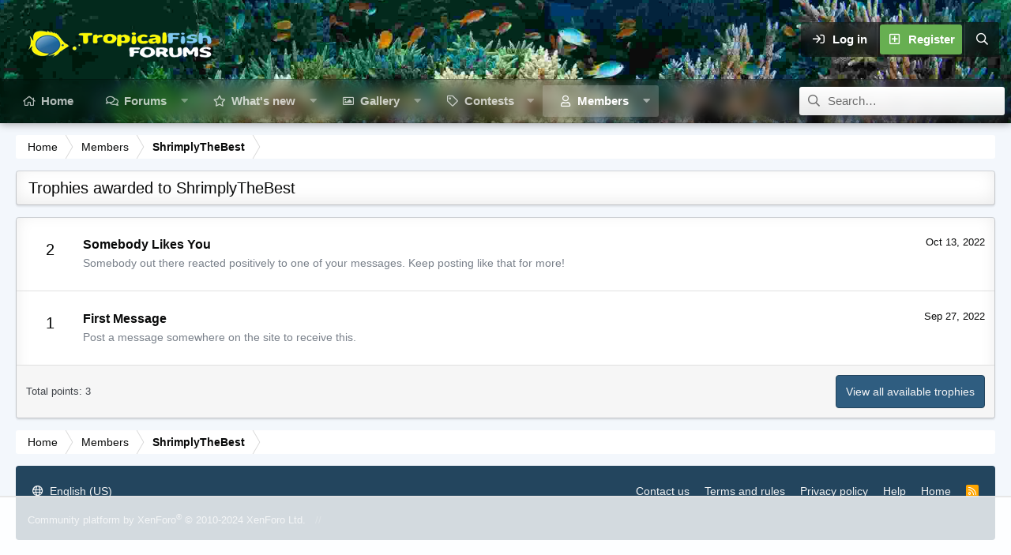

--- FILE ---
content_type: text/html
request_url: https://api.intentiq.com/profiles_engine/ProfilesEngineServlet?at=39&mi=10&dpi=936734067&pt=17&dpn=1&iiqidtype=2&iiqpcid=4ed78324-5219-443a-b6e5-a83184caa7a9&iiqpciddate=1768412574133&pcid=ddf520b0-0928-41f9-8e8d-3f874ef33de8&idtype=3&gdpr=0&japs=false&jaesc=0&jafc=0&jaensc=0&jsver=0.33&testGroup=A&source=pbjs&ABTestingConfigurationSource=group&abtg=A&vrref=https%3A%2F%2Fwww.fishforums.net
body_size: 57
content:
{"abPercentage":97,"adt":1,"ct":2,"isOptedOut":false,"data":{"eids":[]},"dbsaved":"false","ls":true,"cttl":86400000,"abTestUuid":"g_aef93ce7-adb7-417b-82d3-60c20c63b265","tc":9,"sid":-1027234345}

--- FILE ---
content_type: text/html; charset=utf-8
request_url: https://www.google.com/recaptcha/api2/aframe
body_size: 269
content:
<!DOCTYPE HTML><html><head><meta http-equiv="content-type" content="text/html; charset=UTF-8"></head><body><script nonce="Bk5K23YFIAipgjlCX9306g">/** Anti-fraud and anti-abuse applications only. See google.com/recaptcha */ try{var clients={'sodar':'https://pagead2.googlesyndication.com/pagead/sodar?'};window.addEventListener("message",function(a){try{if(a.source===window.parent){var b=JSON.parse(a.data);var c=clients[b['id']];if(c){var d=document.createElement('img');d.src=c+b['params']+'&rc='+(localStorage.getItem("rc::a")?sessionStorage.getItem("rc::b"):"");window.document.body.appendChild(d);sessionStorage.setItem("rc::e",parseInt(sessionStorage.getItem("rc::e")||0)+1);localStorage.setItem("rc::h",'1768412577911');}}}catch(b){}});window.parent.postMessage("_grecaptcha_ready", "*");}catch(b){}</script></body></html>

--- FILE ---
content_type: text/plain; charset=UTF-8
request_url: https://at.teads.tv/fpc?analytics_tag_id=PUB_17002&tfpvi=&gdpr_consent=&gdpr_status=22&gdpr_reason=220&ccpa_consent=&sv=prebid-v1
body_size: 56
content:
ZjczZWU1MzEtMWI0NC00OTJkLWEyYTMtNzdlOWZiZDk4N2IzIy0xLTc=

--- FILE ---
content_type: text/plain
request_url: https://rtb.openx.net/openrtbb/prebidjs
body_size: -85
content:
{"id":"256944f7-acb6-4725-8927-ab16d824dc30","nbr":0}

--- FILE ---
content_type: text/plain; charset=utf-8
request_url: https://ads.adthrive.com/http-api/cv2
body_size: 5803
content:
{"om":["0163513-1891/85032","0163743-1891/85032","06s33t10","0b0m8l4f","0c45lfdk","0ka5pd9v","0p7rptpw","0sm4lr19","1","10011/3b4b6b88bd3ac925e26c33fe3d42d63d","1006_201706927","10310289136970_462615833","11142692","11509227","11896988","11999803","12010084","12010088","12123650","12142259","12151247","124843_8","124844_19","124848_7","124853_7","12850755","12850756","1374w81n","1453468","1606221","1611092","1832l91i","18aeykws","1c298muj15l","1cmuj15l","1h7yhpl7","1ko1lvdk","1mf0yqqc","1njzsguy","1r7rfn75","202430_200_EAAYACog7t9UKc5iyzOXBU.xMcbVRrAuHeIU5IyS9qdlP9IeJGUyBMfW1N0_","202430_200_EAAYACogfp82etiOdza92P7KkqCzDPazG1s0NmTQfyLljZ.q7ScyBDr2wK8_","205mlbis","206_522709","206_549410","2132:42828302","2132:45500596","2132:45615133","2179:582504820050462835","2179:588366512778827143","222tsaq1","22bf96d6-54c1-4208-8600-9ce610815085","2307:1374w81n","2307:1u21l80z","2307:222tsaq1","2307:2nam34e0","2307:2xe5185b","2307:2zz883h7","2307:3swzj6q3","2307:45astvre","2307:53eajszx","2307:64x7dtvi","2307:74scwdnj","2307:77o0iydu","2307:794di3me","2307:7cmeqmw8","2307:7uqs49qv","2307:9krcxphu","2307:9nv2s25i","2307:ajg9cucv","2307:bj4kmsd6","2307:c1hsjx06","2307:cuudl2xr","2307:cv2huqwc","2307:cymho2zs","2307:ddr52z0n","2307:ekv63n6v","2307:ge4000vb","2307:hi8yer5p","2307:hxxvnqg0","2307:i1gs57kc","2307:i2aglcoy","2307:iqte5j1a","2307:itmaz0g4","2307:jaz5omfl","2307:jd035jgw","2307:jwavavoo","2307:mfsmf6ch","2307:mjemengu","2307:pzgd3hum","2307:qc6w6bra","2307:tty470r7","2307:v958nz4c","2307:vk7t8uyg","2307:xc88kxs9","2307:ykt9wh3r","23786257","2409_15064_70_85808977","2409_15064_70_85809046","2409_25495_176_CR52092919","2409_25495_176_CR52092920","2409_25495_176_CR52092921","2409_25495_176_CR52150651","2409_25495_176_CR52175340","2409_25495_176_CR52178314","2409_25495_176_CR52178315","2409_25495_176_CR52178316","245841736","25048614","25_53v6aquw","25_8y2y355b","25_edspht56","25_o4jf439x","25_pz8lwofu","25_sqmqxvaf","25_yi6qlg3p","262594","2662_200562_T26329948","2715_9888_262592","2715_9888_262594","2715_9888_549410","2760:176_CR52178316","27s3hbtl","29414696","29414711","2974:8168520","29_696964702","2gglwanz","2hs3v22h","2xe5185b","2y5a5qhb","2zz883h7","306_24696337","306_24765530","306_24765531","306_24767245","308_125204_11","31qdo7ks","33605023","33605403","34182009","3490:CR52092919","3490:CR52175340","3490:CR52178316","3646_185414_8687255","3658_142885_T26175646","3658_15032_mjemengu","3658_15078_cuudl2xr","3658_15078_fqeh4hao","3658_15112_ykt9wh3r","3658_15638_zpxg6xq0","3658_584730_T26158919","3658_584923_T26225590","3658_605322_T26169511","3658_67113_0ka5pd9v","3658_83553_uf7vbcrs","3702_139777_24765460","3702_139777_24765461","3702_139777_24765466","3702_139777_24765468","3702_139777_24765476","3702_139777_24765477","3702_139777_24765483","3702_139777_24765489","3702_139777_24765527","3702_139777_24765529","3702_139777_24765531","381513943572","38557841","3LMBEkP-wis","3hevjkdi","3i2ay437","3o9hdib5","3swzj6q3","3y2wwgux","3zp8ouf1","4083IP31KS13guenergy_d294c","40853565","409_189407","409_192565","409_216324","409_216327","409_216366","409_216384","409_216386","409_216396","409_216398","409_216406","409_216408","409_216418","409_220139","409_220169","409_220333","409_220334","409_220336","409_220344","409_220353","409_220358","409_220366","409_223599","409_225980","409_225982","409_225983","409_225987","409_225988","409_226322","409_226324","409_226326","409_226332","409_226371","409_227223","409_227235","409_228085","409_228362","409_230726","409_230727","409_231797","4111IP31KS13guenergy_64fd4","42231859","42231871","42604842","43919974","43919976","43919984","44629254","45615133","458901553568","45astvre","47745534","47869802","485027845327","48739102","4941618","4947806","4972638","4aqwokyz","4fk9nxse","4lwbfagy","4py69rpk","4qxmmgd2","4v2sndv9","5126500705","514819301","52136743","52144948","521_425_203500","521_425_203508","521_425_203509","521_425_203517","521_425_203518","521_425_203535","521_425_203536","521_425_203613","521_425_203615","521_425_203616","521_425_203618","521_425_203633","521_425_203690","521_425_203691","521_425_203692","521_425_203693","521_425_203694","521_425_203695","521_425_203696","521_425_203700","521_425_203702","521_425_203706","521_425_203712","521_425_203714","521_425_203716","521_425_203718","521_425_203728","521_425_203729","521_425_203730","521_425_203731","521_425_203732","521_425_203733","521_425_203868","521_425_203874","521_425_203878","521_425_203884","521_425_203885","521_425_203887","521_425_203893","521_425_203896","521_425_203899","521_425_203905","521_425_203909","521_425_203912","521_425_203916","521_425_203926","521_425_203934","521_425_203936","521_425_203949","521_425_203952","521_425_203960","521_425_203976","522709","52716780","5316_139700_12e77b72-2ef9-4e00-809e-3a6649976424","5316_139700_63c5fb7e-c3fd-435f-bb64-7deef02c3d50","5316_139700_70a96d16-dcff-4424-8552-7b604766cb80","5316_139700_ae41c18c-a00c-4440-80fa-2038ea8b78cb","5316_139700_cebab8a3-849f-4c71-9204-2195b7691600","5316_139700_e57da5d6-bc41-40d9-9688-87a11ae6ec85","5316_139700_f25505d6-4485-417c-9d44-52bb05004df5","5316_139700_f7be6964-9ad4-40ba-a38a-55794e229d11","53v6aquw","54779847","54779856","54779873","54779878","549410","549423","5510:1cmuj15l","5510:cymho2zs","5510:kecbwzbd","5510:mznp7ktv","5510:uwj1uq9z","55116643","55116649","55221385","55344524","553781814","5563_66529_OADD2.1318314576104821_1UQN0M13A79DABD","5563_66529_OADD2.7353135343210_1Q4LXSN5SX8NZNBFZM","5563_66529_OADD2.7353135343668_1BTJB8XRQ1WD0S0520","5563_66529_OAIP.7139dd6524c85e94ad15863e778f376a","5563_66529_OAIP.e2c28769a8c2a5000eed90709f8cb82f","5563_66529_OAIP.e84cfd1c4649ba79d393ab1648c93016","557_409_216396","557_409_220149","557_409_220343","557_409_220344","557_409_220368","557_409_223589","557_409_223599","557_409_225988","557_409_228065","557_409_228105","557_409_228348","557_409_228349","557_409_228354","557_409_228363","558_93_2aqgm79d","558_93_a0oxacu8","558_93_hi8yer5p","558_93_oz31jrd0","558_93_prq4f8da","558_93_w1yuw47r","558_93_zkbt73yr","56071098","56341213","56471599","57149985","576733520346696533","58310259131_553781814","59751572","59873224","59873230","5buwzcy2","5fz7vp77","5hybz1bb","5pfubxef","5rd4wk9i","6026500985","6026507537","60504531","605367472","605367473","60618611","61210719","61213159","6126589183","61464628","61643784","616794222","61823068","618576351","618876699","618980679","619089559","61916211","61916223","61916229","61932920","61932933","61932957","62019442","62019681","62019933","6226505231","6226505235","6226505239","6226508465","6226534299","62548257","627225143","627227759","627309156","627309159","627506494","62788041","628444256","628444259","628444262","628444349","628444433","628444439","628456307","628456313","628456379","628456382","628622163","628622166","628622172","628622175","628622178","628622241","628622244","628622247","628622250","628683371","628687043","628687157","628687460","628687463","628803013","628841673","629007394","629009180","629167998","629168001","629168010","629168565","629171196","629171202","62946743","62976224","62978299","62980385","62981075","6365_61796_784880274628","636910768489","643476627005","651019760","651637446","651637461","659216891404","659713728691","678439572","680597458938","695879875","695879889","696314600","696496008","696624336","697189859","697189991","697190014","697573401","697876998","697896724","699153172","699264912","699813340","699824707","6eoyiz62","6mrds7pc","6rbncy53","6zt4aowl","700109379","700109391","702759160","702759233","702759627","702769751","702838408","702878796","704126556","704968015","70_82286816","70_83443027","70_83443042","721442335804","7231413","724272994705","74243_74_18254962","74243_74_18268075","74243_74_18268077","74_579599725","74scwdnj","765687643834","76odrdws","77gj3an4","7821288","78827837","790703534096","794di3me","7a0tg1yi","7cmeqmw8","7fc6xgyo","7hnew4tc","7si9m52c","7tdamxuw","7uqs49qv","8152859","8152879","8341_230731_594033992319641821","8341_592839_576733520346696533","8341_592839_584211364746038782","83446533","83447236","83447238","84578111","84578122","84578143","84578144","85444966","85444969","85445224","85472784","85472801","85472830","85808977","85808989","85809046","85_1096iq141cr3035.a08ad895","86128407","86509229","86621325","86621346","86621351","86621356","86621370","86621380","86621381","86621416","86621422","86621426","88o5ox1x","8ax1f5n9","8b5u826e","8by33yv6","8ct84053","8fdfc014","8linfb0q","8orkh93v","8ptlop6y","9057/0328842c8f1d017570ede5c97267f40d","9057/0da634e56b4dee1eb149a27fcef83898","91950565","91950700","9309343","9kq2d07u","9nex8xyd","9nv2s25i","9pcu94mb","9rqgwgyb","9rvsrrn1","9shvvlwg","9vtd24w4","YlnVIl2d84o","a0oxacu8","a566o9hb","a7w365s6","b3fg6uqh","b3sqze11","b8i6u5x1","be4hm1i2","bj4kmsd6","bmp4lbzm","bn278v80","bqc0ppkj","c1dt8zmk","c1hsjx06","c5cpa6lh","cg4c6wgg","cg7xzuir","cqant14y","cr-2deugwfeu9vd","cr-97pzzgzrubqk","cr-98xywk4uubxf","cr-aaqt0k1vubwj","cr-aawz1h5pubwj","cr-aawz1h6uubwj","cr-aawz1i2yubwj","cr-aawz1i3rubwj","cr-aawz3f3qubwj","cr-f6puwm2w27tf1","cr-f6puwm2x27tf1","cr-lg354l2uvergv2","cr-sk1vaer4u9vd","cr-x05xoo9tubwe","cuudl2xr","cv0zdf6u","cv2huqwc","cymho2zs","daw00eve","ddr52z0n","djnl7wuh","djx06q8n","dmoplxrm","dpjydwun","dsugp5th","dt8ncuzh","dttupnse","duxvs448","dxqefrvi","e4a3ff83-742e-4851-b8d2-7ccb2430533e","edf1b5ee-bdf2-494b-ab70-edfb4840d757","ekv63n6v","extremereach_creative_76559239","fdujxvyb","ffh2l3vn","fmbueqst","fmbxvfw0","fvozdz0n","g38tbw81","g749lgab","g88ob0qg","gb15fest","ge4000vb","gluuphph","gnalgf6a","gr2aoieq","h4d8w3i0","h828fwf4","hd03otsi","hf9ak5dg","hgrz3ggo","hi2988yer5p","hi8yer5p","hqz7anxg","hueqprai","hxxrc6st","hzonbdnu","i2aglcoy","ic7fhmq6","idh8o9qc","if1t9xaa","ijg4n9p9","ikl4zu8e","iqte5j1a","itkt3fp4","ix4f475p","j39smngx","j45j2243","j4cahm25","j79rdoed","j9yatsmf","jaj8k9ub","jaz5omfl","jd035jgw","jr169syq","jwavavoo","jyl47760","k37d20v0","k3mnim0y","k9jhrswd","kecbwzbd","kef79kfg","kk5768bd","knoebx5v","kx5rgl0a","kxghk527","kz8629zd","l0qkeplj","l7bvynpy","lc1wx7d6","ldw6o4cm","m4xt6ckm","mcg2cwfw","mfsmf6ch","min949in","mmr74uc4","mne39gsk","mtsc0nih","mwwkdj9h","n3egwnq7","n97gfqzi","nd49xnq1","nr5arrhc","nrs1hc5n","nrx85osr","nv0uqrqm","nzqrrcyz","o5xj653n","o75mtqkr","ofoon6ir","oveppo2h","oz31jrd0","oz6963wi","p2x9p6gp","p7176b0m","pagvt0pd","pg2ocjvc","piwneqqj","pkydekxi","pm9dmfkk","pmtssbfz","poc1p809","pr3rk44v","prjnq6ft","pug4sba4","q3aelm5l","qc6w6bra","qcwx4lfz","qffuo3l3","ql58lnpw","qqvgscdx","qx169s69","r3pg11hn","r9y7hwmp","ralux098","ri6lq5cf","rmenh8cz","rnwjwqca","rrlikvt1","rtxq1ut9","s4s41bit","sbch20od","sk3ffy7a","t4zab46q","t5alo5fu","t5kb9pme","t73gfjqn","tchmlp1j","ti0s3bz3","u0vuonc6","u1hg1p31","u30fsj32","u3oyi6bb","u7p1kjgp","ubjltf5y","uf7vbcrs","ufe8ea50","ujsilsek","ur298ut9okb","urut9okb","uvn7tvga","uwj1uq9z","uy87h4kt","uykfdhoc","vosqszns","w3ez2pdd","wae6g102","wdx8u5k9","wmvnyrcb","wvye2xa9","wxfnrapl","x716iscu","x7mixr8o","xdaezn6y","xgzzblzl","xies7jcx","xtxa8s2d","xwhet1qh","y141rtv6","yi6qlg3p","ykdctaje","ykt9wh3r","ymhftm1x","yp0utlvz","yu3ejn86","z5hxgudl","z5lxkviu","z8hcebyi","zonj6ubl","ztlksnbe","zw6jpag6","zwzjgvpw","7979132","7979135"],"pmp":[],"adomains":["1md.org","a4g.com","about.bugmd.com","acelauncher.com","adameve.com","adelion.com","adp3.net","advenuedsp.com","aibidauction.com","aibidsrv.com","akusoli.com","allofmpls.org","arkeero.net","ato.mx","avazutracking.net","avid-ad-server.com","avid-adserver.com","avidadserver.com","aztracking.net","bc-sys.com","bcc-ads.com","bidderrtb.com","bidscube.com","bizzclick.com","bkserving.com","bksn.se","brightmountainads.com","bucksense.io","bugmd.com","ca.iqos.com","capitaloneshopping.com","cdn.dsptr.com","clarifion.com","clean.peebuster.com","cotosen.com","cs.money","cwkuki.com","dallasnews.com","dcntr-ads.com","decenterads.com","derila-ergo.com","dhgate.com","dhs.gov","digitaladsystems.com","displate.com","doyour.bid","dspbox.io","envisionx.co","ezmob.com","fla-keys.com","fmlabsonline.com","g123.jp","g2trk.com","gadgetslaboratory.com","gadmobe.com","getbugmd.com","goodtoknowthis.com","gov.il","grosvenorcasinos.com","guard.io","hero-wars.com","holts.com","howto5.io","http://bookstofilm.com/","http://countingmypennies.com/","http://fabpop.net/","http://folkaly.com/","http://gameswaka.com/","http://gowdr.com/","http://gratefulfinance.com/","http://outliermodel.com/","http://profitor.com/","http://tenfactorialrocks.com/","http://vovviral.com/","https://instantbuzz.net/","https://www.royalcaribbean.com/","ice.gov","imprdom.com","justanswer.com","liverrenew.com","longhornsnuff.com","lovehoney.com","lowerjointpain.com","lymphsystemsupport.com","meccabingo.com","media-servers.net","medimops.de","miniretornaveis.com","mobuppsrtb.com","motionspots.com","mygrizzly.com","myiq.com","myrocky.ca","national-lottery.co.uk","nbliver360.com","ndc.ajillionmax.com","nibblr-ai.com","niutux.com","nordicspirit.co.uk","notify.nuviad.com","notify.oxonux.com","own-imp.vrtzads.com","paperela.com","parasiterelief.com","peta.org","pfm.ninja","pixel.metanetwork.mobi","pixel.valo.ai","plannedparenthood.org","plf1.net","plt7.com","pltfrm.click","printwithwave.co","privacymodeweb.com","rangeusa.com","readywind.com","reklambids.com","ri.psdwc.com","royalcaribbean.com","royalcaribbean.com.au","rtb-adeclipse.io","rtb-direct.com","rtb.adx1.com","rtb.kds.media","rtb.reklambid.com","rtb.reklamdsp.com","rtb.rklmstr.com","rtbadtrading.com","rtbsbengine.com","rtbtradein.com","saba.com.mx","safevirus.info","securevid.co","seedtag.com","servedby.revive-adserver.net","shift.com","simple.life","smrt-view.com","swissklip.com","taboola.com","tel-aviv.gov.il","temu.com","theoceanac.com","track-bid.com","trackingintegral.com","trading-rtbg.com","trkbid.com","truthfinder.com","unoadsrv.com","usconcealedcarry.com","uuidksinc.net","vabilitytech.com","vashoot.com","vegogarden.com","viewtemplates.com","votervoice.net","vuse.com","waardex.com","wapstart.ru","wdc.go2trk.com","weareplannedparenthood.org","webtradingspot.com","www.royalcaribbean.com","xapads.com","xiaflex.com","yourchamilia.com"]}